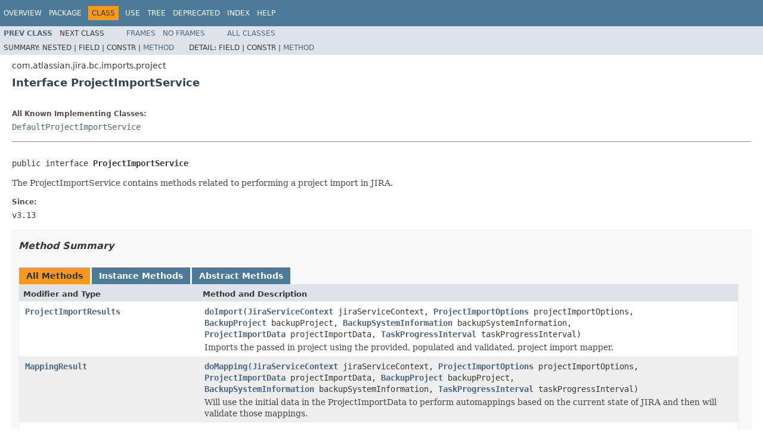

--- FILE ---
content_type: text/html
request_url: https://docs.atlassian.com/software/jira/docs/api/7.9.0/com/atlassian/jira/bc/imports/project/ProjectImportService.html
body_size: 5764
content:
<!DOCTYPE HTML PUBLIC "-//W3C//DTD HTML 4.01 Transitional//EN" "http://www.w3.org/TR/html4/loose.dtd">
<!-- NewPage -->
<html lang="en">
<head>
<!-- Generated by javadoc (1.8.0_144) on Mon Apr 09 11:22:37 UTC 2018 -->
<meta http-equiv="Content-Type" content="text/html; charset=UTF-8">
<title>ProjectImportService (Atlassian JIRA 7.9.0 API)</title>
<meta name="date" content="2018-04-09">
<link rel="stylesheet" type="text/css" href="../../../../../../stylesheet.css" title="Style">
<script type="text/javascript" src="../../../../../../script.js"></script>
   <script type="text/javascript" src="https://atl-global.atlassian.com/js/atl-global.min.js"></script>   <script class="optanon-category-2" type="text/plain">ace.analytics.Initializer.initWithPageAnalytics('BpJ1LB9DeVf9cx42UDsc5VCqZvJQ60dC');</script>   <style>     body .optanon-alert-box-wrapper 
     { 
       width: auto; 
       margin-right: 12px; 
     }   </style>   <script type="text/javascript" src="https://cdn.cookielaw.org/consent/141bbadf-8293-4d74-9552-81ec52e16c66.js"></script>   <script type="text/javascript">   window.addEventListener('load', function () { 
          const toggle = document.createElement('a'); 
          toggle.className = 'optanon-toggle-display'; 
          toggle.innerText = 'View cookie preferences'; 
          toggle.style.cursor = 'pointer';  
          if (document.getElementsByClassName('gc-documentation').length) { 
            toggle.style.marginBottom = '20px'; 
           toggle.style.marginLeft =  '30px'; 
            toggle.style.display = 'inline-block'; 
            const docContent = document.getElementById('doc-content'); 
            docContent.appendChild(toggle); 
          } else if (document.querySelectorAll('nav.wy-nav-side .wy-menu').length) { 
            const sideNavMenu = document.querySelectorAll('nav.wy-nav-side .wy-menu')[0].firstElementChild; 
            sideNavMenu.appendChild(toggle); 
          } else { 
            toggle.style.marginBottom = '20px'; 
            toggle.style.display = 'inline-block'; 
            document.body.appendChild(toggle); 
          } 
        }); 
   
   </script>   </head>
<body>
<script type="text/javascript"><!--
    try {
        if (location.href.indexOf('is-external=true') == -1) {
            parent.document.title="ProjectImportService (Atlassian JIRA 7.9.0 API)";
        }
    }
    catch(err) {
    }
//-->
var methods = {"i0":6,"i1":6,"i2":6,"i3":6,"i4":6,"i5":6,"i6":6,"i7":6};
var tabs = {65535:["t0","All Methods"],2:["t2","Instance Methods"],4:["t3","Abstract Methods"]};
var altColor = "altColor";
var rowColor = "rowColor";
var tableTab = "tableTab";
var activeTableTab = "activeTableTab";
</script>
<noscript>
<div>JavaScript is disabled on your browser.</div>
</noscript>
<!-- ========= START OF TOP NAVBAR ======= -->
<div class="topNav"><a name="navbar.top">
<!--   -->
</a>
<div class="skipNav"><a href="#skip.navbar.top" title="Skip navigation links">Skip navigation links</a></div>
<a name="navbar.top.firstrow">
<!--   -->
</a>
<ul class="navList" title="Navigation">
<li><a href="../../../../../../overview-summary.html">Overview</a></li>
<li><a href="package-summary.html">Package</a></li>
<li class="navBarCell1Rev">Class</li>
<li><a href="class-use/ProjectImportService.html">Use</a></li>
<li><a href="package-tree.html">Tree</a></li>
<li><a href="../../../../../../deprecated-list.html">Deprecated</a></li>
<li><a href="../../../../../../index-all.html">Index</a></li>
<li><a href="../../../../../../help-doc.html">Help</a></li>
</ul>
</div>
<div class="subNav">
<ul class="navList">
<li><a href="../../../../../../com/atlassian/jira/bc/imports/project/DefaultProjectImportService.html" title="class in com.atlassian.jira.bc.imports.project"><span class="typeNameLink">Prev&nbsp;Class</span></a></li>
<li>Next&nbsp;Class</li>
</ul>
<ul class="navList">
<li><a href="../../../../../../index.html?com/atlassian/jira/bc/imports/project/ProjectImportService.html" target="_top">Frames</a></li>
<li><a href="ProjectImportService.html" target="_top">No&nbsp;Frames</a></li>
</ul>
<ul class="navList" id="allclasses_navbar_top">
<li><a href="../../../../../../allclasses-noframe.html">All&nbsp;Classes</a></li>
</ul>
<div>
<script type="text/javascript"><!--
  allClassesLink = document.getElementById("allclasses_navbar_top");
  if(window==top) {
    allClassesLink.style.display = "block";
  }
  else {
    allClassesLink.style.display = "none";
  }
  //-->
</script>
</div>
<div>
<ul class="subNavList">
<li>Summary:&nbsp;</li>
<li>Nested&nbsp;|&nbsp;</li>
<li>Field&nbsp;|&nbsp;</li>
<li>Constr&nbsp;|&nbsp;</li>
<li><a href="#method.summary">Method</a></li>
</ul>
<ul class="subNavList">
<li>Detail:&nbsp;</li>
<li>Field&nbsp;|&nbsp;</li>
<li>Constr&nbsp;|&nbsp;</li>
<li><a href="#method.detail">Method</a></li>
</ul>
</div>
<a name="skip.navbar.top">
<!--   -->
</a></div>
<!-- ========= END OF TOP NAVBAR ========= -->
<!-- ======== START OF CLASS DATA ======== -->
<div class="header">
<div class="subTitle">com.atlassian.jira.bc.imports.project</div>
<h2 title="Interface ProjectImportService" class="title">Interface ProjectImportService</h2>
</div>
<div class="contentContainer">
<div class="description">
<ul class="blockList">
<li class="blockList">
<dl>
<dt>All Known Implementing Classes:</dt>
<dd><a href="../../../../../../com/atlassian/jira/bc/imports/project/DefaultProjectImportService.html" title="class in com.atlassian.jira.bc.imports.project">DefaultProjectImportService</a></dd>
</dl>
<hr>
<br>
<pre>public interface <span class="typeNameLabel">ProjectImportService</span></pre>
<div class="block">The ProjectImportService contains methods related to performing a project import in JIRA.</div>
<dl>
<dt><span class="simpleTagLabel">Since:</span></dt>
<dd>v3.13</dd>
</dl>
</li>
</ul>
</div>
<div class="summary">
<ul class="blockList">
<li class="blockList">
<!-- ========== METHOD SUMMARY =========== -->
<ul class="blockList">
<li class="blockList"><a name="method.summary">
<!--   -->
</a>
<h3>Method Summary</h3>
<table class="memberSummary" border="0" cellpadding="3" cellspacing="0" summary="Method Summary table, listing methods, and an explanation">
<caption><span id="t0" class="activeTableTab"><span>All Methods</span><span class="tabEnd">&nbsp;</span></span><span id="t2" class="tableTab"><span><a href="javascript:show(2);">Instance Methods</a></span><span class="tabEnd">&nbsp;</span></span><span id="t3" class="tableTab"><span><a href="javascript:show(4);">Abstract Methods</a></span><span class="tabEnd">&nbsp;</span></span></caption>
<tr>
<th class="colFirst" scope="col">Modifier and Type</th>
<th class="colLast" scope="col">Method and Description</th>
</tr>
<tr id="i0" class="altColor">
<td class="colFirst"><code><a href="../../../../../../com/atlassian/jira/imports/project/core/ProjectImportResults.html" title="interface in com.atlassian.jira.imports.project.core">ProjectImportResults</a></code></td>
<td class="colLast"><code><span class="memberNameLink"><a href="../../../../../../com/atlassian/jira/bc/imports/project/ProjectImportService.html#doImport-com.atlassian.jira.bc.JiraServiceContext-com.atlassian.jira.imports.project.core.ProjectImportOptions-com.atlassian.jira.imports.project.core.BackupProject-com.atlassian.jira.imports.project.core.BackupSystemInformation-com.atlassian.jira.imports.project.core.ProjectImportData-com.atlassian.jira.imports.project.taskprogress.TaskProgressInterval-">doImport</a></span>(<a href="../../../../../../com/atlassian/jira/bc/JiraServiceContext.html" title="interface in com.atlassian.jira.bc">JiraServiceContext</a>&nbsp;jiraServiceContext,
        <a href="../../../../../../com/atlassian/jira/imports/project/core/ProjectImportOptions.html" title="interface in com.atlassian.jira.imports.project.core">ProjectImportOptions</a>&nbsp;projectImportOptions,
        <a href="../../../../../../com/atlassian/jira/imports/project/core/BackupProject.html" title="interface in com.atlassian.jira.imports.project.core">BackupProject</a>&nbsp;backupProject,
        <a href="../../../../../../com/atlassian/jira/imports/project/core/BackupSystemInformation.html" title="interface in com.atlassian.jira.imports.project.core">BackupSystemInformation</a>&nbsp;backupSystemInformation,
        <a href="../../../../../../com/atlassian/jira/imports/project/core/ProjectImportData.html" title="interface in com.atlassian.jira.imports.project.core">ProjectImportData</a>&nbsp;projectImportData,
        <a href="../../../../../../com/atlassian/jira/imports/project/taskprogress/TaskProgressInterval.html" title="class in com.atlassian.jira.imports.project.taskprogress">TaskProgressInterval</a>&nbsp;taskProgressInterval)</code>
<div class="block">Imports the passed in project using the provided, populated and validated, project import mapper.</div>
</td>
</tr>
<tr id="i1" class="rowColor">
<td class="colFirst"><code><a href="../../../../../../com/atlassian/jira/imports/project/core/MappingResult.html" title="class in com.atlassian.jira.imports.project.core">MappingResult</a></code></td>
<td class="colLast"><code><span class="memberNameLink"><a href="../../../../../../com/atlassian/jira/bc/imports/project/ProjectImportService.html#doMapping-com.atlassian.jira.bc.JiraServiceContext-com.atlassian.jira.imports.project.core.ProjectImportOptions-com.atlassian.jira.imports.project.core.ProjectImportData-com.atlassian.jira.imports.project.core.BackupProject-com.atlassian.jira.imports.project.core.BackupSystemInformation-com.atlassian.jira.imports.project.taskprogress.TaskProgressInterval-">doMapping</a></span>(<a href="../../../../../../com/atlassian/jira/bc/JiraServiceContext.html" title="interface in com.atlassian.jira.bc">JiraServiceContext</a>&nbsp;jiraServiceContext,
         <a href="../../../../../../com/atlassian/jira/imports/project/core/ProjectImportOptions.html" title="interface in com.atlassian.jira.imports.project.core">ProjectImportOptions</a>&nbsp;projectImportOptions,
         <a href="../../../../../../com/atlassian/jira/imports/project/core/ProjectImportData.html" title="interface in com.atlassian.jira.imports.project.core">ProjectImportData</a>&nbsp;projectImportData,
         <a href="../../../../../../com/atlassian/jira/imports/project/core/BackupProject.html" title="interface in com.atlassian.jira.imports.project.core">BackupProject</a>&nbsp;backupProject,
         <a href="../../../../../../com/atlassian/jira/imports/project/core/BackupSystemInformation.html" title="interface in com.atlassian.jira.imports.project.core">BackupSystemInformation</a>&nbsp;backupSystemInformation,
         <a href="../../../../../../com/atlassian/jira/imports/project/taskprogress/TaskProgressInterval.html" title="class in com.atlassian.jira.imports.project.taskprogress">TaskProgressInterval</a>&nbsp;taskProgressInterval)</code>
<div class="block">Will use the initial data in the ProjectImportData to perform automappings based on the current state of JIRA
 and then will validate those mappings.</div>
</td>
</tr>
<tr id="i2" class="altColor">
<td class="colFirst"><code><a href="../../../../../../com/atlassian/jira/imports/project/core/BackupOverview.html" title="interface in com.atlassian.jira.imports.project.core">BackupOverview</a></code></td>
<td class="colLast"><code><span class="memberNameLink"><a href="../../../../../../com/atlassian/jira/bc/imports/project/ProjectImportService.html#getBackupOverview-com.atlassian.jira.bc.JiraServiceContext-com.atlassian.jira.imports.project.core.ProjectImportOptions-com.atlassian.jira.task.TaskProgressSink-">getBackupOverview</a></span>(<a href="../../../../../../com/atlassian/jira/bc/JiraServiceContext.html" title="interface in com.atlassian.jira.bc">JiraServiceContext</a>&nbsp;jiraServiceContext,
                 <a href="../../../../../../com/atlassian/jira/imports/project/core/ProjectImportOptions.html" title="interface in com.atlassian.jira.imports.project.core">ProjectImportOptions</a>&nbsp;projectImportOptions,
                 <a href="../../../../../../com/atlassian/jira/task/TaskProgressSink.html" title="interface in com.atlassian.jira.task">TaskProgressSink</a>&nbsp;taskProgressSink)</code>
<div class="block">Returns a BackupOverview object containing the overview of information from the backup file if the backup files
 build number and edition match those of the running instance of JIRA.</div>
</td>
</tr>
<tr id="i3" class="rowColor">
<td class="colFirst"><code><a href="../../../../../../com/atlassian/jira/imports/project/core/ProjectImportData.html" title="interface in com.atlassian.jira.imports.project.core">ProjectImportData</a></code></td>
<td class="colLast"><code><span class="memberNameLink"><a href="../../../../../../com/atlassian/jira/bc/imports/project/ProjectImportService.html#getProjectImportData-com.atlassian.jira.bc.JiraServiceContext-com.atlassian.jira.imports.project.core.ProjectImportOptions-com.atlassian.jira.imports.project.core.BackupProject-com.atlassian.jira.imports.project.core.BackupSystemInformation-com.atlassian.jira.imports.project.taskprogress.TaskProgressInterval-">getProjectImportData</a></span>(<a href="../../../../../../com/atlassian/jira/bc/JiraServiceContext.html" title="interface in com.atlassian.jira.bc">JiraServiceContext</a>&nbsp;jiraServiceContext,
                    <a href="../../../../../../com/atlassian/jira/imports/project/core/ProjectImportOptions.html" title="interface in com.atlassian.jira.imports.project.core">ProjectImportOptions</a>&nbsp;projectImportOptions,
                    <a href="../../../../../../com/atlassian/jira/imports/project/core/BackupProject.html" title="interface in com.atlassian.jira.imports.project.core">BackupProject</a>&nbsp;backupProject,
                    <a href="../../../../../../com/atlassian/jira/imports/project/core/BackupSystemInformation.html" title="interface in com.atlassian.jira.imports.project.core">BackupSystemInformation</a>&nbsp;backupSystemInformation,
                    <a href="../../../../../../com/atlassian/jira/imports/project/taskprogress/TaskProgressInterval.html" title="class in com.atlassian.jira.imports.project.taskprogress">TaskProgressInterval</a>&nbsp;taskProgressInterval)</code>
<div class="block">Makes a pass through the provided JIRA ZIP backup data and creates a ProjectImportMapper and partitions the XML
 data for the project.</div>
</td>
</tr>
<tr id="i4" class="altColor">
<td class="colFirst"><code><a href="../../../../../../com/atlassian/jira/util/MessageSet.html" title="interface in com.atlassian.jira.util">MessageSet</a></code></td>
<td class="colLast"><code><span class="memberNameLink"><a href="../../../../../../com/atlassian/jira/bc/imports/project/ProjectImportService.html#preProcessAoImportData-com.atlassian.jira.bc.JiraServiceContext-com.atlassian.jira.imports.project.core.ProjectImportOptions-com.atlassian.jira.imports.project.core.BackupProject-com.atlassian.jira.imports.project.core.BackupSystemInformation-com.atlassian.jira.imports.project.taskprogress.TaskProgressInterval-">preProcessAoImportData</a></span>(<a href="../../../../../../com/atlassian/jira/bc/JiraServiceContext.html" title="interface in com.atlassian.jira.bc">JiraServiceContext</a>&nbsp;jiraServiceContext,
                      <a href="../../../../../../com/atlassian/jira/imports/project/core/ProjectImportOptions.html" title="interface in com.atlassian.jira.imports.project.core">ProjectImportOptions</a>&nbsp;projectImportOptions,
                      <a href="../../../../../../com/atlassian/jira/imports/project/core/BackupProject.html" title="interface in com.atlassian.jira.imports.project.core">BackupProject</a>&nbsp;backupProject,
                      <a href="../../../../../../com/atlassian/jira/imports/project/core/BackupSystemInformation.html" title="interface in com.atlassian.jira.imports.project.core">BackupSystemInformation</a>&nbsp;backupSystemInformation,
                      <a href="../../../../../../com/atlassian/jira/imports/project/taskprogress/TaskProgressInterval.html" title="class in com.atlassian.jira.imports.project.taskprogress">TaskProgressInterval</a>&nbsp;taskProgressInterval)</code>
<div class="block">Makes a pass through the provided AO XML backup data and partitions the XML allowing plugins to process listen to
 each element as it passes,</div>
</td>
</tr>
<tr id="i5" class="rowColor">
<td class="colFirst"><code><a href="../../../../../../com/atlassian/jira/util/MessageSet.html" title="interface in com.atlassian.jira.util">MessageSet</a></code></td>
<td class="colLast"><code><span class="memberNameLink"><a href="../../../../../../com/atlassian/jira/bc/imports/project/ProjectImportService.html#validateBackupProjectImportableSystemLevel-com.atlassian.jira.bc.JiraServiceContext-com.atlassian.jira.imports.project.core.BackupProject-com.atlassian.jira.imports.project.core.BackupSystemInformation-">validateBackupProjectImportableSystemLevel</a></span>(<a href="../../../../../../com/atlassian/jira/bc/JiraServiceContext.html" title="interface in com.atlassian.jira.bc">JiraServiceContext</a>&nbsp;jiraServiceContext,
                                          <a href="../../../../../../com/atlassian/jira/imports/project/core/BackupProject.html" title="interface in com.atlassian.jira.imports.project.core">BackupProject</a>&nbsp;project,
                                          <a href="../../../../../../com/atlassian/jira/imports/project/core/BackupSystemInformation.html" title="interface in com.atlassian.jira.imports.project.core">BackupSystemInformation</a>&nbsp;backupSystemInformation)</code>
<div class="block">Returns a MessageSet which reports if the provided BackupProject meets the JIRA system requirements
 to be imported.</div>
</td>
</tr>
<tr id="i6" class="altColor">
<td class="colFirst"><code>void</code></td>
<td class="colLast"><code><span class="memberNameLink"><a href="../../../../../../com/atlassian/jira/bc/imports/project/ProjectImportService.html#validateDoMapping-com.atlassian.jira.bc.JiraServiceContext-com.atlassian.jira.imports.project.core.ProjectImportOptions-com.atlassian.jira.imports.project.core.BackupProject-com.atlassian.jira.imports.project.core.BackupSystemInformation-">validateDoMapping</a></span>(<a href="../../../../../../com/atlassian/jira/bc/JiraServiceContext.html" title="interface in com.atlassian.jira.bc">JiraServiceContext</a>&nbsp;jiraServiceContext,
                 <a href="../../../../../../com/atlassian/jira/imports/project/core/ProjectImportOptions.html" title="interface in com.atlassian.jira.imports.project.core">ProjectImportOptions</a>&nbsp;projectImportOptions,
                 <a href="../../../../../../com/atlassian/jira/imports/project/core/BackupProject.html" title="interface in com.atlassian.jira.imports.project.core">BackupProject</a>&nbsp;backupProject,
                 <a href="../../../../../../com/atlassian/jira/imports/project/core/BackupSystemInformation.html" title="interface in com.atlassian.jira.imports.project.core">BackupSystemInformation</a>&nbsp;backupSystemInformation)</code>
<div class="block">Validates if the user has permission to create a project import mapper and partition the input data and if the
 provided path's and backup project exist.</div>
</td>
</tr>
<tr id="i7" class="rowColor">
<td class="colFirst"><code>void</code></td>
<td class="colLast"><code><span class="memberNameLink"><a href="../../../../../../com/atlassian/jira/bc/imports/project/ProjectImportService.html#validateGetBackupOverview-com.atlassian.jira.bc.JiraServiceContext-com.atlassian.jira.imports.project.core.ProjectImportOptions-">validateGetBackupOverview</a></span>(<a href="../../../../../../com/atlassian/jira/bc/JiraServiceContext.html" title="interface in com.atlassian.jira.bc">JiraServiceContext</a>&nbsp;jiraServiceContext,
                         <a href="../../../../../../com/atlassian/jira/imports/project/core/ProjectImportOptions.html" title="interface in com.atlassian.jira.imports.project.core">ProjectImportOptions</a>&nbsp;projectImportOptions)</code>
<div class="block">Validates if the user has permission to start a project import and if the provided path's exist.</div>
</td>
</tr>
</table>
</li>
</ul>
</li>
</ul>
</div>
<div class="details">
<ul class="blockList">
<li class="blockList">
<!-- ============ METHOD DETAIL ========== -->
<ul class="blockList">
<li class="blockList"><a name="method.detail">
<!--   -->
</a>
<h3>Method Detail</h3>
<a name="validateGetBackupOverview-com.atlassian.jira.bc.JiraServiceContext-com.atlassian.jira.imports.project.core.ProjectImportOptions-">
<!--   -->
</a>
<ul class="blockList">
<li class="blockList">
<h4>validateGetBackupOverview</h4>
<pre>void&nbsp;validateGetBackupOverview(<a href="../../../../../../com/atlassian/jira/bc/JiraServiceContext.html" title="interface in com.atlassian.jira.bc">JiraServiceContext</a>&nbsp;jiraServiceContext,
                               <a href="../../../../../../com/atlassian/jira/imports/project/core/ProjectImportOptions.html" title="interface in com.atlassian.jira.imports.project.core">ProjectImportOptions</a>&nbsp;projectImportOptions)</pre>
<div class="block">Validates if the user has permission to start a project import and if the provided path's exist.</div>
<dl>
<dt><span class="paramLabel">Parameters:</span></dt>
<dd><code>jiraServiceContext</code> - containing the user who the permission checks will be run against (can be null,
                             indicating an anonymous user) and the errorCollection that will contain any errors in calling the method</dd>
<dd><code>projectImportOptions</code> - user inputted options that contains the pathToBackupZIP, the fully qualified path, on the server, to the
                             JIRA ZIP backup file that will be used to provide the data for a project import, this must not be null
                             and must resolve to a valid JIRA ZIP backup file. This also contains the pathToAttachmentBackup which
                             is the fully qualified path, on the server, to the backed-up JIRA attachments
                             directory that will be used to import project data. This is an optional parameter, if a backup attachment
                             path is not provided this should be null. If non-null then this must resolve to a valid directory that</dd>
</dl>
</li>
</ul>
<a name="getBackupOverview-com.atlassian.jira.bc.JiraServiceContext-com.atlassian.jira.imports.project.core.ProjectImportOptions-com.atlassian.jira.task.TaskProgressSink-">
<!--   -->
</a>
<ul class="blockList">
<li class="blockList">
<h4>getBackupOverview</h4>
<pre><a href="http://download.oracle.com/javase/7/docs/api/javax/annotation/Nullable.html?is-external=true" title="class or interface in javax.annotation">@Nullable</a>
<a href="../../../../../../com/atlassian/jira/imports/project/core/BackupOverview.html" title="interface in com.atlassian.jira.imports.project.core">BackupOverview</a>&nbsp;getBackupOverview(<a href="../../../../../../com/atlassian/jira/bc/JiraServiceContext.html" title="interface in com.atlassian.jira.bc">JiraServiceContext</a>&nbsp;jiraServiceContext,
                                           <a href="../../../../../../com/atlassian/jira/imports/project/core/ProjectImportOptions.html" title="interface in com.atlassian.jira.imports.project.core">ProjectImportOptions</a>&nbsp;projectImportOptions,
                                           <a href="../../../../../../com/atlassian/jira/task/TaskProgressSink.html" title="interface in com.atlassian.jira.task">TaskProgressSink</a>&nbsp;taskProgressSink)</pre>
<div class="block">Returns a BackupOverview object containing the overview of information from the backup file if the backup files
 build number and edition match those of the running instance of JIRA.
 <p>
 If the optional parameter taskProgressSink is provided, then it is used to send information about the progress of this operation.
 This is used for the "Long Running Task" progress bar.
 </p></div>
<dl>
<dt><span class="paramLabel">Parameters:</span></dt>
<dd><code>jiraServiceContext</code> - containing the user who the permission checks will be run against (can be null,
                             indicating an anonymous user) and the errorCollection that will contain any errors in calling the method</dd>
<dd><code>projectImportOptions</code> - user inputed options that contains the pathToBackupZIP, the fully qualified path, on the server, to the
                             JIRA ZIP backup file that will be used to provide the data for a project import, this must not be null
                             and must resolve to a valid JIRA ZIP backup file. This also contains the pathToAttachmentBackup which
                             is the fully qualified path, on the server, to the backed-up JIRA attachments
                             directory that will be used to import project data. This is an optional parameter, if a backup attachment
                             path is not provided this should be null. If non-null then this must resolve to a valid directory that</dd>
<dd><code>taskProgressSink</code> - Used to provide progress feedback, can be null.</dd>
<dt><span class="returnLabel">Returns:</span></dt>
<dd>a BackupOverview object containing the overview of information from the backup file, null if the
 backup file is from a different edition or build number than the running instance of JIRA.</dd>
</dl>
</li>
</ul>
<a name="validateBackupProjectImportableSystemLevel-com.atlassian.jira.bc.JiraServiceContext-com.atlassian.jira.imports.project.core.BackupProject-com.atlassian.jira.imports.project.core.BackupSystemInformation-">
<!--   -->
</a>
<ul class="blockList">
<li class="blockList">
<h4>validateBackupProjectImportableSystemLevel</h4>
<pre><a href="../../../../../../com/atlassian/jira/util/MessageSet.html" title="interface in com.atlassian.jira.util">MessageSet</a>&nbsp;validateBackupProjectImportableSystemLevel(<a href="../../../../../../com/atlassian/jira/bc/JiraServiceContext.html" title="interface in com.atlassian.jira.bc">JiraServiceContext</a>&nbsp;jiraServiceContext,
                                                      <a href="../../../../../../com/atlassian/jira/imports/project/core/BackupProject.html" title="interface in com.atlassian.jira.imports.project.core">BackupProject</a>&nbsp;project,
                                                      <a href="../../../../../../com/atlassian/jira/imports/project/core/BackupSystemInformation.html" title="interface in com.atlassian.jira.imports.project.core">BackupSystemInformation</a>&nbsp;backupSystemInformation)</pre>
<div class="block">Returns a MessageSet which reports if the provided BackupProject meets the JIRA system requirements
 to be imported.
 <p>
 This method will return errors if:
 <ul>
 <li>The custom fields for the selected project exist but are not at the same version as in the backup project</li>
 <li>The backupProject has a corresponding project that exists in JIRA, BUT, the project contains issues</li>
 <li>The backupProject has a corresponding project that exists in JIRA, BUT, the project contains versions</li>
 <li>The backupProject has a corresponding project that exists in JIRA, BUT, the project contains components</li>
 <li>The backupProject is configured with a default assignee of Unassigned, BUT, the JIRA instance does not allow unassigned issues</li>
 </ul>
 This method will return a warning if:
 <ul>
 <li>The selected project does not yet exist in the JIRA instance</li>
 </ul>
 </p></div>
<dl>
<dt><span class="paramLabel">Parameters:</span></dt>
<dd><code>jiraServiceContext</code> - containing the user who the permission checks will be run against (can be null,
                                indicating an anonymous user). The error collection will contain the same information
                                as the error messages in the returned MessageSet.</dd>
<dd><code>project</code> - the BackupProject we want validate</dd>
<dd><code>backupSystemInformation</code> - system-wide info form the backup file.</dd>
<dt><span class="returnLabel">Returns:</span></dt>
<dd>a MessageSet which contains any errors or warnings raised in trying to map required System values for this Project Import.</dd>
</dl>
</li>
</ul>
<a name="validateDoMapping-com.atlassian.jira.bc.JiraServiceContext-com.atlassian.jira.imports.project.core.ProjectImportOptions-com.atlassian.jira.imports.project.core.BackupProject-com.atlassian.jira.imports.project.core.BackupSystemInformation-">
<!--   -->
</a>
<ul class="blockList">
<li class="blockList">
<h4>validateDoMapping</h4>
<pre>void&nbsp;validateDoMapping(<a href="../../../../../../com/atlassian/jira/bc/JiraServiceContext.html" title="interface in com.atlassian.jira.bc">JiraServiceContext</a>&nbsp;jiraServiceContext,
                       <a href="../../../../../../com/atlassian/jira/imports/project/core/ProjectImportOptions.html" title="interface in com.atlassian.jira.imports.project.core">ProjectImportOptions</a>&nbsp;projectImportOptions,
                       <a href="../../../../../../com/atlassian/jira/imports/project/core/BackupProject.html" title="interface in com.atlassian.jira.imports.project.core">BackupProject</a>&nbsp;backupProject,
                       <a href="../../../../../../com/atlassian/jira/imports/project/core/BackupSystemInformation.html" title="interface in com.atlassian.jira.imports.project.core">BackupSystemInformation</a>&nbsp;backupSystemInformation)</pre>
<div class="block">Validates if the user has permission to create a project import mapper and partition the input data and if the
 provided path's and backup project exist.</div>
<dl>
<dt><span class="paramLabel">Parameters:</span></dt>
<dd><code>jiraServiceContext</code> - containing the user who the permission checks will be run against (can be null,
                                indicating an anonymous user) and the errorCollection that will contain any errors in calling the method</dd>
<dd><code>projectImportOptions</code> - User options for the project import, including the pathToBackupZIP, attachmentPath, and "overwriteProjectDetails" flag.</dd>
<dd><code>backupProject</code> - the backup project we want to create a ProjectImportMapper for and partition the</dd>
<dd><code>backupSystemInformation</code> - system-wide info form the backup file.</dd>
</dl>
</li>
</ul>
<a name="getProjectImportData-com.atlassian.jira.bc.JiraServiceContext-com.atlassian.jira.imports.project.core.ProjectImportOptions-com.atlassian.jira.imports.project.core.BackupProject-com.atlassian.jira.imports.project.core.BackupSystemInformation-com.atlassian.jira.imports.project.taskprogress.TaskProgressInterval-">
<!--   -->
</a>
<ul class="blockList">
<li class="blockList">
<h4>getProjectImportData</h4>
<pre><a href="../../../../../../com/atlassian/jira/imports/project/core/ProjectImportData.html" title="interface in com.atlassian.jira.imports.project.core">ProjectImportData</a>&nbsp;getProjectImportData(<a href="../../../../../../com/atlassian/jira/bc/JiraServiceContext.html" title="interface in com.atlassian.jira.bc">JiraServiceContext</a>&nbsp;jiraServiceContext,
                                       <a href="../../../../../../com/atlassian/jira/imports/project/core/ProjectImportOptions.html" title="interface in com.atlassian.jira.imports.project.core">ProjectImportOptions</a>&nbsp;projectImportOptions,
                                       <a href="../../../../../../com/atlassian/jira/imports/project/core/BackupProject.html" title="interface in com.atlassian.jira.imports.project.core">BackupProject</a>&nbsp;backupProject,
                                       <a href="../../../../../../com/atlassian/jira/imports/project/core/BackupSystemInformation.html" title="interface in com.atlassian.jira.imports.project.core">BackupSystemInformation</a>&nbsp;backupSystemInformation,
                                       <a href="../../../../../../com/atlassian/jira/imports/project/taskprogress/TaskProgressInterval.html" title="class in com.atlassian.jira.imports.project.taskprogress">TaskProgressInterval</a>&nbsp;taskProgressInterval)</pre>
<div class="block">Makes a pass through the provided JIRA ZIP backup data and creates a ProjectImportMapper and partitions the XML
 data for the project.</div>
<dl>
<dt><span class="paramLabel">Parameters:</span></dt>
<dd><code>jiraServiceContext</code> - containing the user who the permission checks will be run against (can be null,
                                indicating an anonymous user) and the errorCollection that will contain any errors in calling the method</dd>
<dd><code>projectImportOptions</code> - User options for the project import, including the pathToBackupZIP, attachmentPath, and "overwriteProjectDetails" flag.</dd>
<dd><code>backupProject</code> - the backup project we want to create a ProjectImportMapper for and partition the
                                JIRA XML data.</dd>
<dd><code>backupSystemInformation</code> - system-wide info form the backup file.</dd>
<dd><code>taskProgressInterval</code> - Used to provide progress feedback, can be null.</dd>
<dt><span class="returnLabel">Returns:</span></dt>
<dd>a MappingResult that will contain the initial mapper and paths to the partitioned XML
 files, null if there is an error processing the data.</dd>
</dl>
</li>
</ul>
<a name="doMapping-com.atlassian.jira.bc.JiraServiceContext-com.atlassian.jira.imports.project.core.ProjectImportOptions-com.atlassian.jira.imports.project.core.ProjectImportData-com.atlassian.jira.imports.project.core.BackupProject-com.atlassian.jira.imports.project.core.BackupSystemInformation-com.atlassian.jira.imports.project.taskprogress.TaskProgressInterval-">
<!--   -->
</a>
<ul class="blockList">
<li class="blockList">
<h4>doMapping</h4>
<pre><a href="../../../../../../com/atlassian/jira/imports/project/core/MappingResult.html" title="class in com.atlassian.jira.imports.project.core">MappingResult</a>&nbsp;doMapping(<a href="../../../../../../com/atlassian/jira/bc/JiraServiceContext.html" title="interface in com.atlassian.jira.bc">JiraServiceContext</a>&nbsp;jiraServiceContext,
                        <a href="../../../../../../com/atlassian/jira/imports/project/core/ProjectImportOptions.html" title="interface in com.atlassian.jira.imports.project.core">ProjectImportOptions</a>&nbsp;projectImportOptions,
                        <a href="../../../../../../com/atlassian/jira/imports/project/core/ProjectImportData.html" title="interface in com.atlassian.jira.imports.project.core">ProjectImportData</a>&nbsp;projectImportData,
                        <a href="../../../../../../com/atlassian/jira/imports/project/core/BackupProject.html" title="interface in com.atlassian.jira.imports.project.core">BackupProject</a>&nbsp;backupProject,
                        <a href="../../../../../../com/atlassian/jira/imports/project/core/BackupSystemInformation.html" title="interface in com.atlassian.jira.imports.project.core">BackupSystemInformation</a>&nbsp;backupSystemInformation,
                        <a href="../../../../../../com/atlassian/jira/imports/project/taskprogress/TaskProgressInterval.html" title="class in com.atlassian.jira.imports.project.taskprogress">TaskProgressInterval</a>&nbsp;taskProgressInterval)</pre>
<div class="block">Will use the initial data in the ProjectImportData to perform automappings based on the current state of JIRA
 and then will validate those mappings. Any warnings or errors that may have been generated will be communicated
 through the mapping result.
 <p>
 NOTE: The import should not be allowed to proceed if <a href="../../../../../../com/atlassian/jira/imports/project/core/MappingResult.html#canImport--"><code>MappingResult.canImport()</code></a>
 is false.</div>
<dl>
<dt><span class="paramLabel">Parameters:</span></dt>
<dd><code>jiraServiceContext</code> - containing the user who the permission checks will be run against (can be null,
                                indicating an anonymous user) and the errorCollection that will contain any errors in calling the method</dd>
<dd><code>projectImportOptions</code> - User options for the project import, including the pathToBackupZIP, attachmentPath, and "overwriteProjectDetails" flag.</dd>
<dd><code>projectImportData</code> - which holds the initial projectImportMapper and the partitioned XML file paths for the project XML data that was partitioned from the main XML backup.</dd>
<dd><code>backupProject</code> - the backup project we want to create a ProjectImportMapper for and partition the
                                JIRA XML data.</dd>
<dd><code>backupSystemInformation</code> - system-wide info form the backup file.</dd>
<dd><code>taskProgressInterval</code> - Used to provide progress feedback, can be null.</dd>
<dt><span class="returnLabel">Returns:</span></dt>
<dd>a MappingResult that will contain the initial mapper and paths to the partitioned XML
 files, null if there is an error processing the data.</dd>
</dl>
</li>
</ul>
<a name="preProcessAoImportData-com.atlassian.jira.bc.JiraServiceContext-com.atlassian.jira.imports.project.core.ProjectImportOptions-com.atlassian.jira.imports.project.core.BackupProject-com.atlassian.jira.imports.project.core.BackupSystemInformation-com.atlassian.jira.imports.project.taskprogress.TaskProgressInterval-">
<!--   -->
</a>
<ul class="blockList">
<li class="blockList">
<h4>preProcessAoImportData</h4>
<pre><a href="../../../../../../com/atlassian/jira/util/MessageSet.html" title="interface in com.atlassian.jira.util">MessageSet</a>&nbsp;preProcessAoImportData(<a href="../../../../../../com/atlassian/jira/bc/JiraServiceContext.html" title="interface in com.atlassian.jira.bc">JiraServiceContext</a>&nbsp;jiraServiceContext,
                                  <a href="../../../../../../com/atlassian/jira/imports/project/core/ProjectImportOptions.html" title="interface in com.atlassian.jira.imports.project.core">ProjectImportOptions</a>&nbsp;projectImportOptions,
                                  <a href="../../../../../../com/atlassian/jira/imports/project/core/BackupProject.html" title="interface in com.atlassian.jira.imports.project.core">BackupProject</a>&nbsp;backupProject,
                                  <a href="../../../../../../com/atlassian/jira/imports/project/core/BackupSystemInformation.html" title="interface in com.atlassian.jira.imports.project.core">BackupSystemInformation</a>&nbsp;backupSystemInformation,
                                  <a href="../../../../../../com/atlassian/jira/imports/project/taskprogress/TaskProgressInterval.html" title="class in com.atlassian.jira.imports.project.taskprogress">TaskProgressInterval</a>&nbsp;taskProgressInterval)</pre>
<div class="block">Makes a pass through the provided AO XML backup data and partitions the XML allowing plugins to process listen to
 each element as it passes,</div>
<dl>
<dt><span class="paramLabel">Parameters:</span></dt>
<dd><code>jiraServiceContext</code> - containing the user who the permission checks will be run against (can be null,
                                indicating an anonymous user) and the errorCollection that will contain any errors in calling the method</dd>
<dd><code>projectImportOptions</code> - User options for the project import, including the pathToBackupZIP, attachmentPath, and "overwriteProjectDetails" flag.</dd>
<dd><code>backupProject</code> - the backup project we want to create a ProjectImportMapper for and partition the
                                JIRA XML data.</dd>
<dd><code>backupSystemInformation</code> - system-wide info form the backup file.</dd>
<dd><code>taskProgressInterval</code> - Used to provide progress feedback, can be null.</dd>
<dt><span class="returnLabel">Returns:</span></dt>
<dd>a MappingResult that will contain the initial mapper and paths to the partitioned XML
 files, null if there is an error processing the data.</dd>
</dl>
</li>
</ul>
<a name="doImport-com.atlassian.jira.bc.JiraServiceContext-com.atlassian.jira.imports.project.core.ProjectImportOptions-com.atlassian.jira.imports.project.core.BackupProject-com.atlassian.jira.imports.project.core.BackupSystemInformation-com.atlassian.jira.imports.project.core.ProjectImportData-com.atlassian.jira.imports.project.taskprogress.TaskProgressInterval-">
<!--   -->
</a>
<ul class="blockListLast">
<li class="blockList">
<h4>doImport</h4>
<pre><a href="../../../../../../com/atlassian/jira/imports/project/core/ProjectImportResults.html" title="interface in com.atlassian.jira.imports.project.core">ProjectImportResults</a>&nbsp;doImport(<a href="../../../../../../com/atlassian/jira/bc/JiraServiceContext.html" title="interface in com.atlassian.jira.bc">JiraServiceContext</a>&nbsp;jiraServiceContext,
                              <a href="../../../../../../com/atlassian/jira/imports/project/core/ProjectImportOptions.html" title="interface in com.atlassian.jira.imports.project.core">ProjectImportOptions</a>&nbsp;projectImportOptions,
                              <a href="../../../../../../com/atlassian/jira/imports/project/core/BackupProject.html" title="interface in com.atlassian.jira.imports.project.core">BackupProject</a>&nbsp;backupProject,
                              <a href="../../../../../../com/atlassian/jira/imports/project/core/BackupSystemInformation.html" title="interface in com.atlassian.jira.imports.project.core">BackupSystemInformation</a>&nbsp;backupSystemInformation,
                              <a href="../../../../../../com/atlassian/jira/imports/project/core/ProjectImportData.html" title="interface in com.atlassian.jira.imports.project.core">ProjectImportData</a>&nbsp;projectImportData,
                              <a href="../../../../../../com/atlassian/jira/imports/project/taskprogress/TaskProgressInterval.html" title="class in com.atlassian.jira.imports.project.taskprogress">TaskProgressInterval</a>&nbsp;taskProgressInterval)</pre>
<div class="block">Imports the passed in project using the provided, populated and validated, project import mapper.
 <p>
 This method will create/update the project, versions, components, role membership, as needed and will
 then import the issues and all their related values. This will also cause the project that is being
 imported to be reIndexed.
 <p>
 NOTE: this method does NO validation of the project import mapper. This method must only be called with a project
 import mapper that has been returned from
 <a href="../../../../../../com/atlassian/jira/bc/imports/project/ProjectImportService.html#doMapping-com.atlassian.jira.bc.JiraServiceContext-com.atlassian.jira.imports.project.core.ProjectImportOptions-com.atlassian.jira.imports.project.core.ProjectImportData-com.atlassian.jira.imports.project.core.BackupProject-com.atlassian.jira.imports.project.core.BackupSystemInformation-com.atlassian.jira.imports.project.taskprogress.TaskProgressInterval-"><code>doMapping(com.atlassian.jira.bc.JiraServiceContext, com.atlassian.jira.imports.project.core.ProjectImportOptions, com.atlassian.jira.imports.project.core.ProjectImportData, com.atlassian.jira.imports.project.core.BackupProject, com.atlassian.jira.imports.project.core.BackupSystemInformation, com.atlassian.jira.imports.project.taskprogress.TaskProgressInterval)</code></a>
 without any errors being generated.</div>
<dl>
<dt><span class="paramLabel">Parameters:</span></dt>
<dd><code>jiraServiceContext</code> - containing the user who the permission checks will be run against (can be null,
                                indicating an anonymous user) and the errorCollection that will contain any errors in calling the method</dd>
<dd><code>projectImportOptions</code> - User options for the project import, including the pathToBackupZIP, attachmentPath, and "overwriteProjectDetails" flag.</dd>
<dd><code>backupProject</code> - the backup project we want to create a ProjectImportMapper for and partition the
                                JIRA XML data.</dd>
<dd><code>backupSystemInformation</code> - system-wide info form the backup file.</dd>
<dd><code>projectImportData</code> - contains the projectImportMapper, that has been through the automatic mapping and validation process, and the
                                path, on disk, to the partitioned xml files.</dd>
<dd><code>taskProgressInterval</code> - Used to provide progress feedback, can be null.</dd>
<dt><span class="returnLabel">Returns:</span></dt>
<dd>projectImportResults         contains the statistics of what was created during the import, if it was a success, and any errors that may have occurred.</dd>
</dl>
</li>
</ul>
</li>
</ul>
</li>
</ul>
</div>
</div>
<!-- ========= END OF CLASS DATA ========= -->
<!-- ======= START OF BOTTOM NAVBAR ====== -->
<div class="bottomNav"><a name="navbar.bottom">
<!--   -->
</a>
<div class="skipNav"><a href="#skip.navbar.bottom" title="Skip navigation links">Skip navigation links</a></div>
<a name="navbar.bottom.firstrow">
<!--   -->
</a>
<ul class="navList" title="Navigation">
<li><a href="../../../../../../overview-summary.html">Overview</a></li>
<li><a href="package-summary.html">Package</a></li>
<li class="navBarCell1Rev">Class</li>
<li><a href="class-use/ProjectImportService.html">Use</a></li>
<li><a href="package-tree.html">Tree</a></li>
<li><a href="../../../../../../deprecated-list.html">Deprecated</a></li>
<li><a href="../../../../../../index-all.html">Index</a></li>
<li><a href="../../../../../../help-doc.html">Help</a></li>
</ul>
</div>
<div class="subNav">
<ul class="navList">
<li><a href="../../../../../../com/atlassian/jira/bc/imports/project/DefaultProjectImportService.html" title="class in com.atlassian.jira.bc.imports.project"><span class="typeNameLink">Prev&nbsp;Class</span></a></li>
<li>Next&nbsp;Class</li>
</ul>
<ul class="navList">
<li><a href="../../../../../../index.html?com/atlassian/jira/bc/imports/project/ProjectImportService.html" target="_top">Frames</a></li>
<li><a href="ProjectImportService.html" target="_top">No&nbsp;Frames</a></li>
</ul>
<ul class="navList" id="allclasses_navbar_bottom">
<li><a href="../../../../../../allclasses-noframe.html">All&nbsp;Classes</a></li>
</ul>
<div>
<script type="text/javascript"><!--
  allClassesLink = document.getElementById("allclasses_navbar_bottom");
  if(window==top) {
    allClassesLink.style.display = "block";
  }
  else {
    allClassesLink.style.display = "none";
  }
  //-->
</script>
</div>
<div>
<ul class="subNavList">
<li>Summary:&nbsp;</li>
<li>Nested&nbsp;|&nbsp;</li>
<li>Field&nbsp;|&nbsp;</li>
<li>Constr&nbsp;|&nbsp;</li>
<li><a href="#method.summary">Method</a></li>
</ul>
<ul class="subNavList">
<li>Detail:&nbsp;</li>
<li>Field&nbsp;|&nbsp;</li>
<li>Constr&nbsp;|&nbsp;</li>
<li><a href="#method.detail">Method</a></li>
</ul>
</div>
<a name="skip.navbar.bottom">
<!--   -->
</a></div>
<!-- ======== END OF BOTTOM NAVBAR ======= -->
<p class="legalCopy"><small>Copyright &#169; 2002-2018 <a href="https://www.atlassian.com/">Atlassian</a>. All Rights Reserved.</small></p>
</body>
</html>
